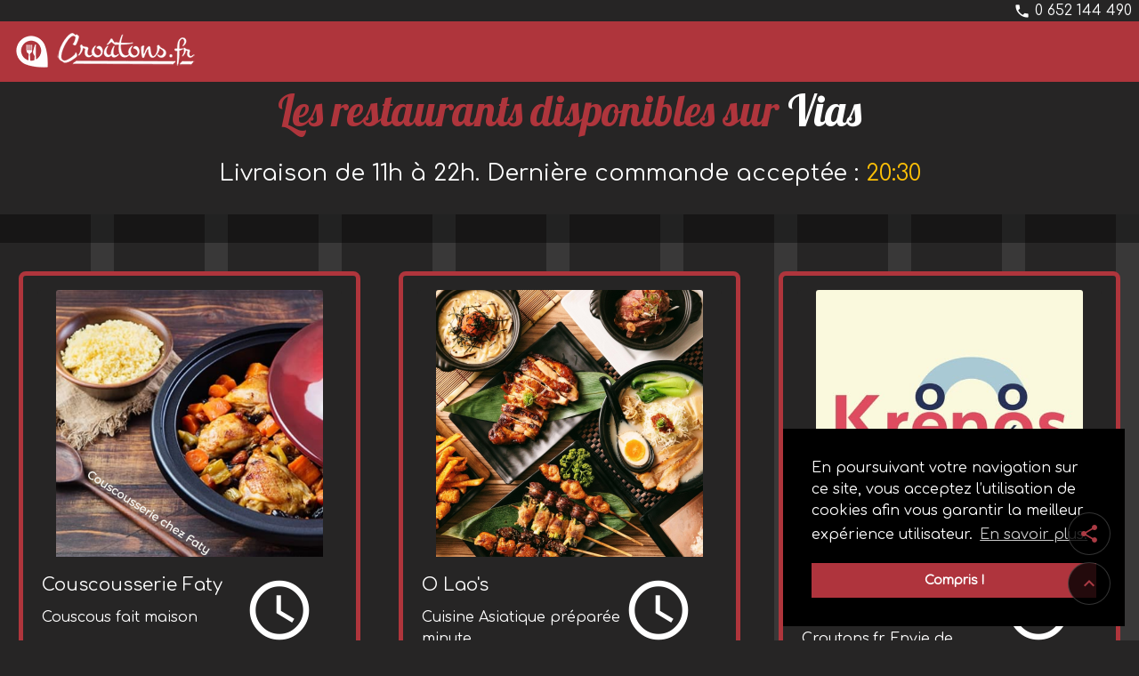

--- FILE ---
content_type: text/html; charset=UTF-8
request_url: https://www.croutons.fr/restaurant/vias/13397
body_size: 6293
content:
<!doctype html>
<html lang="fr">
<head>
    <meta charset="utf-8">
    <meta name="viewport" content="width=device-width, initial-scale=1, shrink-to-fit=no">
    <title>Croûtons.fr &bull; Les restaurants disponibles sur vias</title>
    <meta name="description"
          content="Livraison de repas à domicile ou au bureau">
    <meta name="keywords"
          content="livraison, repas, sandwich, snack, midi, soirée, burger, hamburger, sushi, pause, bureau, entreprise, diner, pizza, gastronomie, cuisine">
    <meta name="author" content="croutons.fr">

    <!--[if lt IE 9]>
    <script type="text/javascript" src="/lib/html5shiv.min.js"></script>
    <script type="text/javascript" src="/lib/respond.min.js"></script>
    <![endif]-->

    <link rel="canonical" href="https://croutons.fr/restaurant/vias/13397">

    <!-- Favicon -->
    <link rel="apple-touch-icon" sizes="57x57" href="/favicon/apple-touch-icon-57x57.png">
    <link rel="apple-touch-icon" sizes="60x60" href="/favicon/apple-touch-icon-60x60.png">
    <link rel="apple-touch-icon" sizes="72x72" href="/favicon/apple-touch-icon-72x72.png">
    <link rel="apple-touch-icon" sizes="76x76" href="/favicon/apple-touch-icon-76x76.png">
    <link rel="apple-touch-icon" sizes="114x114" href="/favicon/apple-touch-icon-114x114.png">
    <link rel="apple-touch-icon" sizes="120x120" href="/favicon/apple-touch-icon-120x120.png">
    <link rel="apple-touch-icon" sizes="144x144" href="/favicon/apple-touch-icon-144x144.png">
    <link rel="apple-touch-icon" sizes="152x152" href="/favicon/apple-touch-icon-152x152.png">
    <link rel="apple-touch-icon" sizes="180x180" href="/favicon/apple-touch-icon.png">
    <link rel="icon" type="image/png" sizes="48x48" href="/favicon/android-chrome-48x48.png">
    <link rel="icon" type="image/png" sizes="32x32" href="/favicon/favicon-32x32.png">
    <link rel="icon" type="image/png" sizes="16x16" href="/favicon/favicon-16x16.png">
    <link rel="manifest" href="/favicon/site.webmanifest">
    <link rel="mask-icon" href="/favicon/safari-pinned-tab.svg" color="#af353c">
    <meta name="msapplication-TileColor" content="#af353c">
    <meta name="msapplication-TileImage" content="/favicon/mstile-144x144.png">
    <meta name="msapplication-config" content="/browserconfig.xml" />
    <meta name="theme-color" content="#262525">

    <!-- Facebook -->
    <meta property="og:image:width" content="1239">
    <meta property="og:image:height" content="649">
    <meta property="og:description" content="Livraison de repas à domicile ou au bureau">
    <meta property="og:title" content="Cro&ucirc;tons.fr">
    <meta property="og:url" content="https://croutons.fr">
    <meta property="og:image" content="https://croutons.fr/img/og-image.jpg">

    <!-- Global site tag (gtag.js) - Google Analytics -->
    <script async src="https://www.googletagmanager.com/gtag/js?id=UA-117155855-1"></script>
    <script>
        window.dataLayer = window.dataLayer || [];
        function gtag(){dataLayer.push(arguments);}
        gtag('js', new Date());
        gtag('config', 'UA-117155855-1');
    </script>

    <link href="https://fonts.googleapis.com/css?family=Comfortaa" rel="stylesheet">
    <link href="https://fonts.googleapis.com/css?family=Lobster" rel="stylesheet">
    <link rel="stylesheet" type="text/css" href="/lib/bootstrap/css/bootstrap.min.css">
    <link rel="stylesheet" type="text/css" href="/lib/materialicons/material-icons.css">
    <link rel="stylesheet" type="text/css" href="/lib/fontawesome/css/fontawesome-all.min.css">
    <link rel="stylesheet" type="text/css" href="/lib/cookieconsent/cookieconsent.min.css" >
    <link rel="stylesheet" href="/lib/swiper/swiper.min.css">
    <link rel="stylesheet" type="text/css" href="/css/home.css?v=1.2">
    </head>
<body>
    <header id="top">
        <nav style="position: fixed; width: 100%; text-align: right; height: 2em; z-index: 100; background-color: #262525;" class="text-white px-2">
            <a href="tel:0652144490" style="color:#FFFFFF;"><i class="material-icons" style="vertical-align: middle; font-size: 1.2em;">phone</i> 0 652 144 490</a>
        </nav>
        <nav class="navbar navbar-expand-md navbar-dark bg-croutons fixed-top mt-4">
            <a class="navbar-brand" href="/"><img src="/img/faviconWT.png" alt="croûtons.fr"><img
                        src="/img/croutonsWT.png" alt="Croûtons.Fr"></a>
        </nav>
            </header>
    <main>    <section class="container-fluid page-title pb-4">
                    <h1 class="text-center mb-3"> Les restaurants disponibles sur <span class="text-white">Vias</span></h1>
            <small>Livraison de 11h à 22h. Dernière commande acceptée : <span class="text-warning">20:30</span></small>
            </section>
    <div class="page-wrap py-5">
        <section class="container-fluid">
            <div class="row justify-content-around">
                                                    
                        <div id="card-restaurant" style="height: 580px;" class="restaurant-list col-xs-12 col-md-6 col-lg-5 col-xl-3 m-3 p-3">
                            <div class="card" style="border: none; background-color: #262525 !important; height: 100%;">
                                <div class="text-center" style="width: 100%; height: 300px;">
                                    <img src="/upload/restaurants/My project-1 (30).png" style="max-width: 100%;width: auto; height: 100%" class="card-img-top" alt="Couscousserie Faty">
                                </div>
                                <div class="card-body" style="position: relative;">
                                    <div class="row" style="width: 100%">
                                        <div class="col-9" style="padding: 0 !important">
                                            <h5 class="card-title">Couscousserie Faty</h5>
                                            <p class="card-text">Couscous fait maison</p>

                                        </div>
                                        <div class="col-3 text-center" style="padding: 0 !important">
                                            <i class="material-icons fa-5x">access_time</i><br>
                                                                                                                                                <span class="badge-black text-warning">Ouvre à 11:30</span>
                                                                                                                                    </div>
                                    </div>

                                </div>

                                <div class="card-footer text-center" style="border: 0;">
                                                                                                                                                                                                                                                                                    <a href="https://croutons.fr/boutiques/couscousserie-chez-faty" class="btn btn-warning">Pre-commander</a>
                                                                                                                                                
                                                                                                            </div>

                            </div>
                        </div>
                    
                        <div id="card-restaurant" style="height: 580px;" class="restaurant-list col-xs-12 col-md-6 col-lg-5 col-xl-3 m-3 p-3">
                            <div class="card" style="border: none; background-color: #262525 !important; height: 100%;">
                                <div class="text-center" style="width: 100%; height: 300px;">
                                    <img src="/upload/restaurants/olaoslogo.jpg" style="max-width: 100%;width: auto; height: 100%" class="card-img-top" alt="O Lao&#039;s">
                                </div>
                                <div class="card-body" style="position: relative;">
                                    <div class="row" style="width: 100%">
                                        <div class="col-9" style="padding: 0 !important">
                                            <h5 class="card-title">O Lao&#039;s</h5>
                                            <p class="card-text">Cuisine Asiatique préparée minute</p>

                                        </div>
                                        <div class="col-3 text-center" style="padding: 0 !important">
                                            <i class="material-icons fa-5x">access_time</i><br>
                                                                                                                                                <span class="badge-black text-warning">Ouvre à 18:45</span>
                                                                                                                                    </div>
                                    </div>

                                </div>

                                <div class="card-footer text-center" style="border: 0;">
                                                                                                                                                                                                                                                                                    <a href="https://croutons.fr/boutiques/o-laos" class="btn btn-warning">Pre-commander</a>
                                                                                                                                                
                                                                                                            </div>

                            </div>
                        </div>
                    
                        <div id="card-restaurant" style="height: 580px;" class="restaurant-list col-xs-12 col-md-6 col-lg-5 col-xl-3 m-3 p-3">
                            <div class="card" style="border: none; background-color: #262525 !important; height: 100%;">
                                <div class="text-center" style="width: 100%; height: 300px;">
                                    <img src="/upload/restaurants/My project-1 (19) (1).jpg" style="max-width: 100%;width: auto; height: 100%" class="card-img-top" alt="KRENOS">
                                </div>
                                <div class="card-body" style="position: relative;">
                                    <div class="row" style="width: 100%">
                                        <div class="col-9" style="padding: 0 !important">
                                            <h5 class="card-title">KRENOS</h5>
                                            <p class="card-text">Krenos est partenaire de Croutons.fr Envie de bouger l&#039;esprit libre? Alors reservez votre VTC</p>

                                        </div>
                                        <div class="col-3 text-center" style="padding: 0 !important">
                                            <i class="material-icons fa-5x">access_time</i><br>
                                                                                                                                                <span class="badge-black text-success">Ouvert</span>
                                                                                                                                    </div>
                                    </div>

                                </div>

                                <div class="card-footer text-center" style="border: 0;">
                                                                                                                                                                                                                            <a href="https://croutons.fr/boutiques/krenos" class="btn btn-danger bg-croutons text-white">Commander</a>
                                                                                            
                                                                                                            </div>

                            </div>
                        </div>
                    
                        <div id="card-restaurant" style="height: 580px;" class="restaurant-list col-xs-12 col-md-6 col-lg-5 col-xl-3 m-3 p-3">
                            <div class="card" style="border: none; background-color: #262525 !important; height: 100%;">
                                <div class="text-center" style="width: 100%; height: 300px;">
                                    <img src="/upload/restaurants/originalsburgerslogofixe.jpg" style="max-width: 100%;width: auto; height: 100%" class="card-img-top" alt="Original&#039;s Burgers">
                                </div>
                                <div class="card-body" style="position: relative;">
                                    <div class="row" style="width: 100%">
                                        <div class="col-9" style="padding: 0 !important">
                                            <h5 class="card-title">Original&#039;s Burgers</h5>
                                            <p class="card-text">Burgers Original&#039;s et Formules</p>

                                        </div>
                                        <div class="col-3 text-center" style="padding: 0 !important">
                                            <i class="material-icons fa-5x">access_time</i><br>
                                                                                                                                                <span class="badge-black text-warning">Ouvre à 11:00</span>
                                                                                                                                    </div>
                                    </div>

                                </div>

                                <div class="card-footer text-center" style="border: 0;">
                                                                                                                                                                                                                                                                                    <a href="https://croutons.fr/boutiques/originals-burgers" class="btn btn-warning">Pre-commander</a>
                                                                                                                                                
                                                                                                            </div>

                            </div>
                        </div>
                    
                        <div id="card-restaurant" style="height: 580px;" class="restaurant-list col-xs-12 col-md-6 col-lg-5 col-xl-3 m-3 p-3">
                            <div class="card" style="border: none; background-color: #262525 !important; height: 100%;">
                                <div class="text-center" style="width: 100%; height: 300px;">
                                    <img src="/upload/restaurants/My project-1 (37).png" style="max-width: 100%;width: auto; height: 100%" class="card-img-top" alt="Tacos drive">
                                </div>
                                <div class="card-body" style="position: relative;">
                                    <div class="row" style="width: 100%">
                                        <div class="col-9" style="padding: 0 !important">
                                            <h5 class="card-title">Tacos drive</h5>
                                            <p class="card-text">Tacos Tex mex</p>

                                        </div>
                                        <div class="col-3 text-center" style="padding: 0 !important">
                                            <i class="material-icons fa-5x">access_time</i><br>
                                                                                                                                                <span class="badge-black text-warning">Ouvre à 11:30</span>
                                                                                                                                    </div>
                                    </div>

                                </div>

                                <div class="card-footer text-center" style="border: 0;">
                                                                                                                                                                                                                                                                                    <a href="https://croutons.fr/boutiques/tacosdrive" class="btn btn-warning">Pre-commander</a>
                                                                                                                                                
                                                                                                            </div>

                            </div>
                        </div>
                    
                        <div id="card-restaurant" style="height: 580px;" class="restaurant-list col-xs-12 col-md-6 col-lg-5 col-xl-3 m-3 p-3">
                            <div class="card" style="border: none; background-color: #262525 !important; height: 100%;">
                                <div class="text-center" style="width: 100%; height: 300px;">
                                    <img src="/upload/restaurants/Sans titre-1 - 2024-06-06T105521.569.png" style="max-width: 100%;width: auto; height: 100%" class="card-img-top" alt="DARKINA CBD">
                                </div>
                                <div class="card-body" style="position: relative;">
                                    <div class="row" style="width: 100%">
                                        <div class="col-9" style="padding: 0 !important">
                                            <h5 class="card-title">DARKINA CBD</h5>
                                            <p class="card-text">Le CBD sous toutes ses formes</p>

                                        </div>
                                        <div class="col-3 text-center" style="padding: 0 !important">
                                            <i class="material-icons fa-5x">access_time</i><br>
                                                                                                                                                <span class="badge-black text-warning">Ouvre à 10:00</span>
                                                                                                                                    </div>
                                    </div>

                                </div>

                                <div class="card-footer text-center" style="border: 0;">
                                                                                                                                                                                                                                                                                    <a href="https://croutons.fr/boutiques/darkina" class="btn btn-warning">Pre-commander</a>
                                                                                                                                                
                                                                                                            </div>

                            </div>
                        </div>
                    
                        <div id="card-restaurant" style="height: 580px;" class="restaurant-list col-xs-12 col-md-6 col-lg-5 col-xl-3 m-3 p-3">
                            <div class="card" style="border: none; background-color: #262525 !important; height: 100%;">
                                <div class="text-center" style="width: 100%; height: 300px;">
                                    <img src="/upload/restaurants/My project-1 (21).png" style="max-width: 100%;width: auto; height: 100%" class="card-img-top" alt="Eat Sushis Béziers">
                                </div>
                                <div class="card-body" style="position: relative;">
                                    <div class="row" style="width: 100%">
                                        <div class="col-9" style="padding: 0 !important">
                                            <h5 class="card-title">Eat Sushis Béziers</h5>
                                            <p class="card-text">Sushis Makis spécialités Japonaise</p>

                                        </div>
                                        <div class="col-3 text-center" style="padding: 0 !important">
                                            <i class="material-icons fa-5x">access_time</i><br>
                                                                                                                                                <span class="badge-black text-warning">Ouvre à 11:30</span>
                                                                                                                                    </div>
                                    </div>

                                </div>

                                <div class="card-footer text-center" style="border: 0;">
                                                                                                                                                                                                                                                                                    <a href="https://croutons.fr/boutiques/eat-sushis-beziers" class="btn btn-warning">Pre-commander</a>
                                                                                                                                                
                                                                                                            </div>

                            </div>
                        </div>
                    
                        <div id="card-restaurant" style="height: 580px;" class="restaurant-list col-xs-12 col-md-6 col-lg-5 col-xl-3 m-3 p-3">
                            <div class="card" style="border: none; background-color: #262525 !important; height: 100%;">
                                <div class="text-center" style="width: 100%; height: 300px;">
                                    <img src="/upload/restaurants/My project-1 - 2023-07-16T180741.487.jpg" style="max-width: 100%;width: auto; height: 100%" class="card-img-top" alt="Hippopotamus">
                                </div>
                                <div class="card-body" style="position: relative;">
                                    <div class="row" style="width: 100%">
                                        <div class="col-9" style="padding: 0 !important">
                                            <h5 class="card-title">Hippopotamus</h5>
                                            <p class="card-text">LIVRAISON OFFERTE ce Vendredi 16 Mai Le Steakhouse à la Française</p>

                                        </div>
                                        <div class="col-3 text-center" style="padding: 0 !important">
                                            <i class="material-icons fa-5x">access_time</i><br>
                                                                                                                                                <span class="badge-black text-warning">Ouvre à 11:45</span>
                                                                                                                                    </div>
                                    </div>

                                </div>

                                <div class="card-footer text-center" style="border: 0;">
                                                                                                                                                                                                                                                                                    <a href="https://croutons.fr/boutiques/hippopotamus-beziers" class="btn btn-warning">Pre-commander</a>
                                                                                                                                                
                                                                                                            </div>

                            </div>
                        </div>
                    
                        <div id="card-restaurant" style="height: 580px;" class="restaurant-list col-xs-12 col-md-6 col-lg-5 col-xl-3 m-3 p-3">
                            <div class="card" style="border: none; background-color: #262525 !important; height: 100%;">
                                <div class="text-center" style="width: 100%; height: 300px;">
                                    <img src="/upload/restaurants/memphis.jpg" style="max-width: 100%;width: auto; height: 100%" class="card-img-top" alt="Memphis Coffee">
                                </div>
                                <div class="card-body" style="position: relative;">
                                    <div class="row" style="width: 100%">
                                        <div class="col-9" style="padding: 0 !important">
                                            <h5 class="card-title">Memphis Coffee</h5>
                                            <p class="card-text">Américan Fast Food</p>

                                        </div>
                                        <div class="col-3 text-center" style="padding: 0 !important">
                                            <i class="material-icons fa-5x">access_time</i><br>
                                                                                                                                                <span class="badge-black text-warning">Ouvre à 11:45</span>
                                                                                                                                    </div>
                                    </div>

                                </div>

                                <div class="card-footer text-center" style="border: 0;">
                                                                                                                                                                                                                                                                                    <a href="https://croutons.fr/boutiques/memphis-beziers" class="btn btn-warning">Pre-commander</a>
                                                                                                                                                
                                                                                                            </div>

                            </div>
                        </div>
                    
                        <div id="card-restaurant" style="height: 580px;" class="restaurant-list col-xs-12 col-md-6 col-lg-5 col-xl-3 m-3 p-3">
                            <div class="card" style="border: none; background-color: #262525 !important; height: 100%;">
                                <div class="text-center" style="width: 100%; height: 300px;">
                                    <img src="/upload/restaurants/Capture d’écran 2025-03-21 130252.png" style="max-width: 100%;width: auto; height: 100%" class="card-img-top" alt="Chic &amp; Coq">
                                </div>
                                <div class="card-body" style="position: relative;">
                                    <div class="row" style="width: 100%">
                                        <div class="col-9" style="padding: 0 !important">
                                            <h5 class="card-title">Chic &amp; Coq</h5>
                                            <p class="card-text">Tacos Paninis Tex Mex</p>

                                        </div>
                                        <div class="col-3 text-center" style="padding: 0 !important">
                                            <i class="material-icons fa-5x">access_time</i><br>
                                                                                                                                                <span class="badge-black text-warning">Ouvre à 17:30</span>
                                                                                                                                    </div>
                                    </div>

                                </div>

                                <div class="card-footer text-center" style="border: 0;">
                                                                                                                                                                                                                                                                                    <a href="https://croutons.fr/boutiques/chic-coq-beziers" class="btn btn-warning">Pre-commander</a>
                                                                                                                                                
                                                                                                            </div>

                            </div>
                        </div>
                    
                        <div id="card-restaurant" style="height: 580px;" class="restaurant-list col-xs-12 col-md-6 col-lg-5 col-xl-3 m-3 p-3">
                            <div class="card" style="border: none; background-color: #262525 !important; height: 100%;">
                                <div class="text-center" style="width: 100%; height: 300px;">
                                    <img src="/upload/restaurants/brasseriegustologofixe310521.jpg" style="max-width: 100%;width: auto; height: 100%" class="card-img-top" alt="Brasserie Gusto">
                                </div>
                                <div class="card-body" style="position: relative;">
                                    <div class="row" style="width: 100%">
                                        <div class="col-9" style="padding: 0 !important">
                                            <h5 class="card-title">Brasserie Gusto</h5>
                                            <p class="card-text">Restaurant Italien</p>

                                        </div>
                                        <div class="col-3 text-center" style="padding: 0 !important">
                                            <i class="material-icons fa-5x">access_time</i><br>
                                                                                                                                                <span class="badge-black text-warning">Ouvre à 11:30</span>
                                                                                                                                    </div>
                                    </div>

                                </div>

                                <div class="card-footer text-center" style="border: 0;">
                                                                                                                                                                                                                                                                                    <a href="https://croutons.fr/boutiques/brasserie-gusto" class="btn btn-warning">Pre-commander</a>
                                                                                                                                                
                                                                                                            </div>

                            </div>
                        </div>
                    
                        <div id="card-restaurant" style="height: 580px;" class="restaurant-list col-xs-12 col-md-6 col-lg-5 col-xl-3 m-3 p-3">
                            <div class="card" style="border: none; background-color: #262525 !important; height: 100%;">
                                <div class="text-center" style="width: 100%; height: 300px;">
                                    <img src="/upload/restaurants/bchefnouvologo.jpg" style="max-width: 100%;width: auto; height: 100%" class="card-img-top" alt="Bchef">
                                </div>
                                <div class="card-body" style="position: relative;">
                                    <div class="row" style="width: 100%">
                                        <div class="col-9" style="padding: 0 !important">
                                            <h5 class="card-title">Bchef</h5>
                                            <p class="card-text">Bagels burgers et salades</p>

                                        </div>
                                        <div class="col-3 text-center" style="padding: 0 !important">
                                            <i class="material-icons fa-5x">access_time</i><br>
                                                                                                                                                <span class="badge-black text-warning">Ouvre à 11:00</span>
                                                                                                                                    </div>
                                    </div>

                                </div>

                                <div class="card-footer text-center" style="border: 0;">
                                                                                                                                                                                                                                                                                    <a href="https://croutons.fr/boutiques/bchef-beziers" class="btn btn-warning">Pre-commander</a>
                                                                                                                                                
                                                                                                            </div>

                            </div>
                        </div>
                    
                        <div id="card-restaurant" style="height: 580px;" class="restaurant-list col-xs-12 col-md-6 col-lg-5 col-xl-3 m-3 p-3">
                            <div class="card" style="border: none; background-color: #262525 !important; height: 100%;">
                                <div class="text-center" style="width: 100%; height: 300px;">
                                    <img src="/upload/restaurants/My project-1 (98).jpg" style="max-width: 100%;width: auto; height: 100%" class="card-img-top" alt="La Dolce Vita chez Jpetto">
                                </div>
                                <div class="card-body" style="position: relative;">
                                    <div class="row" style="width: 100%">
                                        <div class="col-9" style="padding: 0 !important">
                                            <h5 class="card-title">La Dolce Vita chez Jpetto</h5>
                                            <p class="card-text">La pizza Italienne de référence</p>

                                        </div>
                                        <div class="col-3 text-center" style="padding: 0 !important">
                                            <i class="material-icons fa-5x">access_time</i><br>
                                                                                                                                                <span class="badge-black text-warning">Ouvre à 11:45</span>
                                                                                                                                    </div>
                                    </div>

                                </div>

                                <div class="card-footer text-center" style="border: 0;">
                                                                                                                                                                                                                                                                                    <a href="https://croutons.fr/boutiques/la-dolce-vita-chez-jpetto-beziers" class="btn btn-warning">Pre-commander</a>
                                                                                                                                                
                                                                                                            </div>

                            </div>
                        </div>
                    
                        <div id="card-restaurant" style="height: 580px;" class="restaurant-list col-xs-12 col-md-6 col-lg-5 col-xl-3 m-3 p-3">
                            <div class="card" style="border: none; background-color: #262525 !important; height: 100%;">
                                <div class="text-center" style="width: 100%; height: 300px;">
                                    <img src="/upload/restaurants/My project-1 (95).jpg" style="max-width: 100%;width: auto; height: 100%" class="card-img-top" alt="Solutions 3S Biotech USA">
                                </div>
                                <div class="card-body" style="position: relative;">
                                    <div class="row" style="width: 100%">
                                        <div class="col-9" style="padding: 0 !important">
                                            <h5 class="card-title">Solutions 3S Biotech USA</h5>
                                            <p class="card-text">Vente des compléments alimentaire, sport nutritions, acides aminés, BCAA</p>

                                        </div>
                                        <div class="col-3 text-center" style="padding: 0 !important">
                                            <i class="material-icons fa-5x">access_time</i><br>
                                                                                                                                                <span class="badge-black text-success">Ouvert</span>
                                                                                                                                    </div>
                                    </div>

                                </div>

                                <div class="card-footer text-center" style="border: 0;">
                                                                                                                                                                                                                            <a href="https://croutons.fr/boutiques/solutions-3s-biotech-usa" class="btn btn-danger bg-croutons text-white">Commander</a>
                                                                                            
                                                                                                            </div>

                            </div>
                        </div>
                    
                        <div id="card-restaurant" style="height: 580px;" class="restaurant-list col-xs-12 col-md-6 col-lg-5 col-xl-3 m-3 p-3">
                            <div class="card" style="border: none; background-color: #262525 !important; height: 100%;">
                                <div class="text-center" style="width: 100%; height: 300px;">
                                    <img src="/upload/restaurants/My project-1 (55).png" style="max-width: 100%;width: auto; height: 100%" class="card-img-top" alt="Le Taj Mahal">
                                </div>
                                <div class="card-body" style="position: relative;">
                                    <div class="row" style="width: 100%">
                                        <div class="col-9" style="padding: 0 !important">
                                            <h5 class="card-title">Le Taj Mahal</h5>
                                            <p class="card-text">Cuisine Indienne et pakistanaise</p>

                                        </div>
                                        <div class="col-3 text-center" style="padding: 0 !important">
                                            <i class="material-icons fa-5x">access_time</i><br>
                                                                                                                                                <span class="badge-black text-warning">Ouvre à 12:00</span>
                                                                                                                                    </div>
                                    </div>

                                </div>

                                <div class="card-footer text-center" style="border: 0;">
                                                                                                                                                                                                                                                                                    <a href="https://croutons.fr/boutiques/le-tajmahal-beziers" class="btn btn-warning">Pre-commander</a>
                                                                                                                                                
                                                                                                            </div>

                            </div>
                        </div>
                    
                        <div id="card-restaurant" style="height: 580px;" class="restaurant-list col-xs-12 col-md-6 col-lg-5 col-xl-3 m-3 p-3">
                            <div class="card" style="border: none; background-color: #262525 !important; height: 100%;">
                                <div class="text-center" style="width: 100%; height: 300px;">
                                    <img src="/upload/restaurants/basiliclogofix.png" style="max-width: 100%;width: auto; height: 100%" class="card-img-top" alt="Basilic &amp; Co">
                                </div>
                                <div class="card-body" style="position: relative;">
                                    <div class="row" style="width: 100%">
                                        <div class="col-9" style="padding: 0 !important">
                                            <h5 class="card-title">Basilic &amp; Co</h5>
                                            <p class="card-text">Pizzas au feu de bois</p>

                                        </div>
                                        <div class="col-3 text-center" style="padding: 0 !important">
                                            <i class="material-icons fa-5x">access_time</i><br>
                                                                                                                                                <span class="badge-black text-warning">Ouvre à 12:00</span>
                                                                                                                                    </div>
                                    </div>

                                </div>

                                <div class="card-footer text-center" style="border: 0;">
                                                                                                                                                                                                                                                                                    <a href="https://croutons.fr/boutiques/basilic-and-co" class="btn btn-warning">Pre-commander</a>
                                                                                                                                                
                                                                                                            </div>

                            </div>
                        </div>
                    
                        <div id="card-restaurant" style="height: 580px;" class="restaurant-list col-xs-12 col-md-6 col-lg-5 col-xl-3 m-3 p-3">
                            <div class="card" style="border: none; background-color: #262525 !important; height: 100%;">
                                <div class="text-center" style="width: 100%; height: 300px;">
                                    <img src="/upload/restaurants/Capture d’écran 2025-12-09 144558.png" style="max-width: 100%;width: auto; height: 100%" class="card-img-top" alt="La Pause Meridienne">
                                </div>
                                <div class="card-body" style="position: relative;">
                                    <div class="row" style="width: 100%">
                                        <div class="col-9" style="padding: 0 !important">
                                            <h5 class="card-title">La Pause Meridienne</h5>
                                            <p class="card-text">Restauration rapide mais de qualité !</p>

                                        </div>
                                        <div class="col-3 text-center" style="padding: 0 !important">
                                            <i class="material-icons fa-5x">access_time</i><br>
                                                                                            <span class="badge-black text-danger text-closed">Fermé</span>
                                                                                    </div>
                                    </div>

                                </div>

                                <div class="card-footer text-center" style="border: 0;">
                                                                    </div>

                            </div>
                        </div>
                    
                        <div id="card-restaurant" style="height: 580px;" class="restaurant-list col-xs-12 col-md-6 col-lg-5 col-xl-3 m-3 p-3">
                            <div class="card" style="border: none; background-color: #262525 !important; height: 100%;">
                                <div class="text-center" style="width: 100%; height: 300px;">
                                    <img src="/upload/restaurants/pokeansco.png" style="max-width: 100%;width: auto; height: 100%" class="card-img-top" alt="Poke and Co">
                                </div>
                                <div class="card-body" style="position: relative;">
                                    <div class="row" style="width: 100%">
                                        <div class="col-9" style="padding: 0 !important">
                                            <h5 class="card-title">Poke and Co</h5>
                                            <p class="card-text">Poke Bowls préparés minute</p>

                                        </div>
                                        <div class="col-3 text-center" style="padding: 0 !important">
                                            <i class="material-icons fa-5x">access_time</i><br>
                                                                                                                                                <span class="badge-black text-warning">Ouvre à 11:30</span>
                                                                                                                                    </div>
                                    </div>

                                </div>

                                <div class="card-footer text-center" style="border: 0;">
                                                                                                                                                                                                                                                                                    <a href="https://croutons.fr/boutiques/poke-and-co" class="btn btn-warning">Pre-commander</a>
                                                                                                                                                
                                                                                                            </div>

                            </div>
                        </div>
                    
                        <div id="card-restaurant" style="height: 580px;" class="restaurant-list col-xs-12 col-md-6 col-lg-5 col-xl-3 m-3 p-3">
                            <div class="card" style="border: none; background-color: #262525 !important; height: 100%;">
                                <div class="text-center" style="width: 100%; height: 300px;">
                                    <img src="/upload/restaurants/My project-1 (76).jpg" style="max-width: 100%;width: auto; height: 100%" class="card-img-top" alt="Pokawa">
                                </div>
                                <div class="card-body" style="position: relative;">
                                    <div class="row" style="width: 100%">
                                        <div class="col-9" style="padding: 0 !important">
                                            <h5 class="card-title">Pokawa</h5>
                                            <p class="card-text">Le monde du poke bowl</p>

                                        </div>
                                        <div class="col-3 text-center" style="padding: 0 !important">
                                            <i class="material-icons fa-5x">access_time</i><br>
                                                                                                                                                <span class="badge-black text-warning">Ouvre à 11:00</span>
                                                                                                                                    </div>
                                    </div>

                                </div>

                                <div class="card-footer text-center" style="border: 0;">
                                                                                                                                                                                                                                                                                    <a href="https://croutons.fr/boutiques/pokawa" class="btn btn-warning">Pre-commander</a>
                                                                                                                                                
                                                                                                            </div>

                            </div>
                        </div>
                    
                        <div id="card-restaurant" style="height: 580px;" class="restaurant-list col-xs-12 col-md-6 col-lg-5 col-xl-3 m-3 p-3">
                            <div class="card" style="border: none; background-color: #262525 !important; height: 100%;">
                                <div class="text-center" style="width: 100%; height: 300px;">
                                    <img src="/upload/restaurants/Bon cadeau-3 (68).png" style="max-width: 100%;width: auto; height: 100%" class="card-img-top" alt="Lady Sushi">
                                </div>
                                <div class="card-body" style="position: relative;">
                                    <div class="row" style="width: 100%">
                                        <div class="col-9" style="padding: 0 !important">
                                            <h5 class="card-title">Lady Sushi</h5>
                                            <p class="card-text">A chacun son sushi !</p>

                                        </div>
                                        <div class="col-3 text-center" style="padding: 0 !important">
                                            <i class="material-icons fa-5x">access_time</i><br>
                                                                                                                                                <span class="badge-black text-warning">Ouvre à 11:30</span>
                                                                                                                                    </div>
                                    </div>

                                </div>

                                <div class="card-footer text-center" style="border: 0;">
                                                                                                                                                                                                                                                                                    <a href="https://croutons.fr/boutiques/lady-sushis-beziers" class="btn btn-warning">Pre-commander</a>
                                                                                                                                                
                                                                                                            </div>

                            </div>
                        </div>
                    
                        <div id="card-restaurant" style="height: 580px;" class="restaurant-list col-xs-12 col-md-6 col-lg-5 col-xl-3 m-3 p-3">
                            <div class="card" style="border: none; background-color: #262525 !important; height: 100%;">
                                <div class="text-center" style="width: 100%; height: 300px;">
                                    <img src="/upload/restaurants/Sans titre-1 - 2024-06-25T105752.572.png" style="max-width: 100%;width: auto; height: 100%" class="card-img-top" alt="Happy Hemp and Co">
                                </div>
                                <div class="card-body" style="position: relative;">
                                    <div class="row" style="width: 100%">
                                        <div class="col-9" style="padding: 0 !important">
                                            <h5 class="card-title">Happy Hemp and Co</h5>
                                            <p class="card-text">CBD SHOP Le Spécialiste du Chanvre, sous toutes ses formes.</p>

                                        </div>
                                        <div class="col-3 text-center" style="padding: 0 !important">
                                            <i class="material-icons fa-5x">access_time</i><br>
                                                                                                                                                <span class="badge-black text-warning">Ouvre à 10:00</span>
                                                                                                                                    </div>
                                    </div>

                                </div>

                                <div class="card-footer text-center" style="border: 0;">
                                                                                                                                                                                                                                                                                    <a href="https://croutons.fr/boutiques/happy-hemp-and-co" class="btn btn-warning">Pre-commander</a>
                                                                                                                                                
                                                                                                            </div>

                            </div>
                        </div>
                    
                        <div id="card-restaurant" style="height: 580px;" class="restaurant-list col-xs-12 col-md-6 col-lg-5 col-xl-3 m-3 p-3">
                            <div class="card" style="border: none; background-color: #262525 !important; height: 100%;">
                                <div class="text-center" style="width: 100%; height: 300px;">
                                    <img src="/upload/restaurants/My project-1 - 2023-07-18T125655.395.jpg" style="max-width: 100%;width: auto; height: 100%" class="card-img-top" alt="SAVEURS D&#039;ASIE">
                                </div>
                                <div class="card-body" style="position: relative;">
                                    <div class="row" style="width: 100%">
                                        <div class="col-9" style="padding: 0 !important">
                                            <h5 class="card-title">SAVEURS D&#039;ASIE</h5>
                                            <p class="card-text">Cuisine Asiatique préparée minute</p>

                                        </div>
                                        <div class="col-3 text-center" style="padding: 0 !important">
                                            <i class="material-icons fa-5x">access_time</i><br>
                                                                                                                                                <span class="badge-black text-warning">Ouvre à 11:30</span>
                                                                                                                                    </div>
                                    </div>

                                </div>

                                <div class="card-footer text-center" style="border: 0;">
                                                                                                                                                                                                                                                                                    <a href="https://croutons.fr/boutiques/saveur-dasie" class="btn btn-warning">Pre-commander</a>
                                                                                                                                                
                                                                                                            </div>

                            </div>
                        </div>
                    
                        <div id="card-restaurant" style="height: 580px;" class="restaurant-list col-xs-12 col-md-6 col-lg-5 col-xl-3 m-3 p-3">
                            <div class="card" style="border: none; background-color: #262525 !important; height: 100%;">
                                <div class="text-center" style="width: 100%; height: 300px;">
                                    <img src="/upload/restaurants/pizza au feu de bois.jpg" style="max-width: 100%;width: auto; height: 100%" class="card-img-top" alt="La Provencale">
                                </div>
                                <div class="card-body" style="position: relative;">
                                    <div class="row" style="width: 100%">
                                        <div class="col-9" style="padding: 0 !important">
                                            <h5 class="card-title">La Provencale</h5>
                                            <p class="card-text">pizza pasta maison</p>

                                        </div>
                                        <div class="col-3 text-center" style="padding: 0 !important">
                                            <i class="material-icons fa-5x">access_time</i><br>
                                                                                                                                                <span class="badge-black text-warning">Ouvre à 17:30</span>
                                                                                                                                    </div>
                                    </div>

                                </div>

                                <div class="card-footer text-center" style="border: 0;">
                                                                                                                                                                                                                                                                                    <a href="https://croutons.fr/boutiques/la-provencale-fr" class="btn btn-warning">Pre-commander</a>
                                                                                                                                                
                                                                                                            </div>

                            </div>
                        </div>
                    
                        <div id="card-restaurant" style="height: 580px;" class="restaurant-list col-xs-12 col-md-6 col-lg-5 col-xl-3 m-3 p-3">
                            <div class="card" style="border: none; background-color: #262525 !important; height: 100%;">
                                <div class="text-center" style="width: 100%; height: 300px;">
                                    <img src="/upload/restaurants/My project-1 (27).png" style="max-width: 100%;width: auto; height: 100%" class="card-img-top" alt="Caves Calmels">
                                </div>
                                <div class="card-body" style="position: relative;">
                                    <div class="row" style="width: 100%">
                                        <div class="col-9" style="padding: 0 !important">
                                            <h5 class="card-title">Caves Calmels</h5>
                                            <p class="card-text">Cave a vins spiritueux rhums et champagnes</p>

                                        </div>
                                        <div class="col-3 text-center" style="padding: 0 !important">
                                            <i class="material-icons fa-5x">access_time</i><br>
                                                                                                                                                <span class="badge-black text-warning">Ouvre à 09:00</span>
                                                                                                                                    </div>
                                    </div>

                                </div>

                                <div class="card-footer text-center" style="border: 0;">
                                                                                                                                                                                                                                                                                    <a href="https://croutons.fr/boutiques/calmels" class="btn btn-warning">Pre-commander</a>
                                                                                                                                                
                                                                                                            </div>

                            </div>
                        </div>
                    
                        <div id="card-restaurant" style="height: 580px;" class="restaurant-list col-xs-12 col-md-6 col-lg-5 col-xl-3 m-3 p-3">
                            <div class="card" style="border: none; background-color: #262525 !important; height: 100%;">
                                <div class="text-center" style="width: 100%; height: 300px;">
                                    <img src="/upload/restaurants/demo_14.jpg" style="max-width: 100%;width: auto; height: 100%" class="card-img-top" alt="3 Brasseurs">
                                </div>
                                <div class="card-body" style="position: relative;">
                                    <div class="row" style="width: 100%">
                                        <div class="col-9" style="padding: 0 !important">
                                            <h5 class="card-title">3 Brasseurs</h5>
                                            <p class="card-text">Des bières brassées sur place, une cuisine généreuse, une ambiance conviviale</p>

                                        </div>
                                        <div class="col-3 text-center" style="padding: 0 !important">
                                            <i class="material-icons fa-5x">access_time</i><br>
                                                                                                                                                <span class="badge-black text-warning">Ouvre à 11:45</span>
                                                                                                                                    </div>
                                    </div>

                                </div>

                                <div class="card-footer text-center" style="border: 0;">
                                                                                                                                                                                                                                                                                    <a href="https://croutons.fr/boutiques/3-brasseurs" class="btn btn-warning">Pre-commander</a>
                                                                                                                                                
                                                                                                            </div>

                            </div>
                        </div>
                    
                        <div id="card-restaurant" style="height: 580px;" class="restaurant-list col-xs-12 col-md-6 col-lg-5 col-xl-3 m-3 p-3">
                            <div class="card" style="border: none; background-color: #262525 !important; height: 100%;">
                                <div class="text-center" style="width: 100%; height: 300px;">
                                    <img src="/upload/restaurants/My project-1 (25).png" style="max-width: 100%;width: auto; height: 100%" class="card-img-top" alt="La Marjolaine">
                                </div>
                                <div class="card-body" style="position: relative;">
                                    <div class="row" style="width: 100%">
                                        <div class="col-9" style="padding: 0 !important">
                                            <h5 class="card-title">La Marjolaine</h5>
                                            <p class="card-text">Cuisine bistro gastro mais dinette</p>

                                        </div>
                                        <div class="col-3 text-center" style="padding: 0 !important">
                                            <i class="material-icons fa-5x">access_time</i><br>
                                                                                                                                                <span class="badge-black text-warning">Ouvre à 12:00</span>
                                                                                                                                    </div>
                                    </div>

                                </div>

                                <div class="card-footer text-center" style="border: 0;">
                                                                                                                                                                                                                                                                                    <a href="https://croutons.fr/boutiques/la-marjolaine" class="btn btn-warning">Pre-commander</a>
                                                                                                                                                
                                                                                                            </div>

                            </div>
                        </div>
                    
                        <div id="card-restaurant" style="height: 580px;" class="restaurant-list col-xs-12 col-md-6 col-lg-5 col-xl-3 m-3 p-3">
                            <div class="card" style="border: none; background-color: #262525 !important; height: 100%;">
                                <div class="text-center" style="width: 100%; height: 300px;">
                                    <img src="/upload/restaurants/My project-1 (24) (1).jpg" style="max-width: 100%;width: auto; height: 100%" class="card-img-top" alt="Boulangerie Rolland">
                                </div>
                                <div class="card-body" style="position: relative;">
                                    <div class="row" style="width: 100%">
                                        <div class="col-9" style="padding: 0 !important">
                                            <h5 class="card-title">Boulangerie Rolland</h5>
                                            <p class="card-text">Boulangerie et pâtisserie</p>

                                        </div>
                                        <div class="col-3 text-center" style="padding: 0 !important">
                                            <i class="material-icons fa-5x">access_time</i><br>
                                                                                                                                                <span class="badge-black text-success">Ouvert</span>
                                                                                                                                    </div>
                                    </div>

                                </div>

                                <div class="card-footer text-center" style="border: 0;">
                                                                                                                                                                                                                            <a href="https://croutons.fr/boutiques/boulangerie-rolland" class="btn btn-danger bg-croutons text-white">Commander</a>
                                                                                            
                                                                                                            </div>

                            </div>
                        </div>
                    
                        <div id="card-restaurant" style="height: 580px;" class="restaurant-list col-xs-12 col-md-6 col-lg-5 col-xl-3 m-3 p-3">
                            <div class="card" style="border: none; background-color: #262525 !important; height: 100%;">
                                <div class="text-center" style="width: 100%; height: 300px;">
                                    <img src="/upload/restaurants/sosdrivelivraison.png" style="max-width: 100%;width: auto; height: 100%" class="card-img-top" alt="SOS Drive">
                                </div>
                                <div class="card-body" style="position: relative;">
                                    <div class="row" style="width: 100%">
                                        <div class="col-9" style="padding: 0 !important">
                                            <h5 class="card-title">SOS Drive</h5>
                                            <p class="card-text">Votre Drive livré en bas de chez vous !</p>

                                        </div>
                                        <div class="col-3 text-center" style="padding: 0 !important">
                                            <i class="material-icons fa-5x">access_time</i><br>
                                                                                                                                                <span class="badge-black text-success">Ouvert</span>
                                                                                                                                    </div>
                                    </div>

                                </div>

                                <div class="card-footer text-center" style="border: 0;">
                                                                                                                                                                                                                            <a href="https://croutons.fr/boutiques/sosdrive" class="btn btn-danger bg-croutons text-white">Commander</a>
                                                                                            
                                                                                                            </div>

                            </div>
                        </div>
                                                        
                        <div id="card-restaurant" style="height: 580px;" class="restaurant-list col-xs-12 col-md-6 col-lg-5 col-xl-3 m-3 p-3">
                            <div class="card" style="border: none; background-color: #262525 !important; height: 100%;">
                                <div class="text-center" style="width: 100%; height: 300px;">
                                    <img src="/upload/restaurants/ALIMENTATION-CORPS-NUDS-COCCIMARKET-LOGO.jpg" style="max-width: 100%;width: auto; height: 100%" class="card-img-top" alt="Cocci Market">
                                </div>
                                <div class="card-body" style="position: relative;">
                                    <div class="row" style="width: 100%">
                                        <div class="col-9" style="padding: 0 !important">
                                            <h5 class="card-title">Cocci Market</h5>
                                            <p class="card-text">Les courses comme j&#039;aime !</p>

                                        </div>
                                        <div class="col-3 text-center" style="padding: 0 !important">
                                            <i class="material-icons fa-5x">access_time</i><br>
                                                                                            <span class="badge-black text-info">Bientôt disponible</span>
                                                                                    </div>
                                    </div>

                                </div>

                                <div class="card-footer text-center" style="border: 0;">
                                                                    </div>

                            </div>
                        </div>
                    
                        <div id="card-restaurant" style="height: 580px;" class="restaurant-list col-xs-12 col-md-6 col-lg-5 col-xl-3 m-3 p-3">
                            <div class="card" style="border: none; background-color: #262525 !important; height: 100%;">
                                <div class="text-center" style="width: 100%; height: 300px;">
                                    <img src="/upload/restaurants/Capture d’écran 2025-12-03 092321.png" style="max-width: 100%;width: auto; height: 100%" class="card-img-top" alt="EXPRESS ET DELICES">
                                </div>
                                <div class="card-body" style="position: relative;">
                                    <div class="row" style="width: 100%">
                                        <div class="col-9" style="padding: 0 !important">
                                            <h5 class="card-title">EXPRESS ET DELICES</h5>
                                            <p class="card-text">Tacos Burgers Sandwiches et Assiettes composées.</p>

                                        </div>
                                        <div class="col-3 text-center" style="padding: 0 !important">
                                            <i class="material-icons fa-5x">access_time</i><br>
                                                                                            <span class="badge-black text-info">Bientôt disponible</span>
                                                                                    </div>
                                    </div>

                                </div>

                                <div class="card-footer text-center" style="border: 0;">
                                                                    </div>

                            </div>
                        </div>
                                                        
                        <div id="card-restaurant" style="height: 580px;" class="restaurant-list col-xs-12 col-md-6 col-lg-5 col-xl-3 m-3 p-3">
                            <div class="card" style="border: none; background-color: #262525 !important; height: 100%;">
                                <div class="text-center" style="width: 100%; height: 300px;">
                                    <img src="/upload/restaurants/thanglogo3105.jpg" style="max-width: 100%;width: auto; height: 100%" class="card-img-top" alt="Canard Laqué">
                                </div>
                                <div class="card-body" style="position: relative;">
                                    <div class="row" style="width: 100%">
                                        <div class="col-9" style="padding: 0 !important">
                                            <h5 class="card-title">Canard Laqué</h5>
                                            <p class="card-text">FERMETURE du 01 au 15 Octobre pour TRAVAUX</p>

                                        </div>
                                        <div class="col-3 text-center" style="padding: 0 !important">
                                            <i class="material-icons fa-5x">access_time</i><br>
                                                                                            <span class="badge-black text-danger text-closed">Fermé</span>
                                                                                    </div>
                                    </div>

                                </div>

                                <div class="card-footer text-center" style="border: 0;">
                                                                    </div>

                            </div>
                        </div>
                    
                        <div id="card-restaurant" style="height: 580px;" class="restaurant-list col-xs-12 col-md-6 col-lg-5 col-xl-3 m-3 p-3">
                            <div class="card" style="border: none; background-color: #262525 !important; height: 100%;">
                                <div class="text-center" style="width: 100%; height: 300px;">
                                    <img src="/upload/restaurants/Bon cadeau-3 (69).png" style="max-width: 100%;width: auto; height: 100%" class="card-img-top" alt="Drink Box">
                                </div>
                                <div class="card-body" style="position: relative;">
                                    <div class="row" style="width: 100%">
                                        <div class="col-9" style="padding: 0 !important">
                                            <h5 class="card-title">Drink Box</h5>
                                            <p class="card-text">SOS Anti soif Box apéros</p>

                                        </div>
                                        <div class="col-3 text-center" style="padding: 0 !important">
                                            <i class="material-icons fa-5x">access_time</i><br>
                                                                                            <span class="badge-black text-danger text-closed">Fermé</span>
                                                                                    </div>
                                    </div>

                                </div>

                                <div class="card-footer text-center" style="border: 0;">
                                                                    </div>

                            </div>
                        </div>
                    
                        <div id="card-restaurant" style="height: 580px;" class="restaurant-list col-xs-12 col-md-6 col-lg-5 col-xl-3 m-3 p-3">
                            <div class="card" style="border: none; background-color: #262525 !important; height: 100%;">
                                <div class="text-center" style="width: 100%; height: 300px;">
                                    <img src="/upload/restaurants/Sans titre (26).jpg" style="max-width: 100%;width: auto; height: 100%" class="card-img-top" alt="Brasserie Du Carré">
                                </div>
                                <div class="card-body" style="position: relative;">
                                    <div class="row" style="width: 100%">
                                        <div class="col-9" style="padding: 0 !important">
                                            <h5 class="card-title">Brasserie Du Carré</h5>
                                            <p class="card-text">FERMETURE pour changement de carte reprise Lundi</p>

                                        </div>
                                        <div class="col-3 text-center" style="padding: 0 !important">
                                            <i class="material-icons fa-5x">access_time</i><br>
                                                                                            <span class="badge-black text-danger text-closed">Fermé</span>
                                                                                    </div>
                                    </div>

                                </div>

                                <div class="card-footer text-center" style="border: 0;">
                                                                    </div>

                            </div>
                        </div>
                    
                        <div id="card-restaurant" style="height: 580px;" class="restaurant-list col-xs-12 col-md-6 col-lg-5 col-xl-3 m-3 p-3">
                            <div class="card" style="border: none; background-color: #262525 !important; height: 100%;">
                                <div class="text-center" style="width: 100%; height: 300px;">
                                    <img src="/upload/restaurants/My project-1 (36).png" style="max-width: 100%;width: auto; height: 100%" class="card-img-top" alt="Culture Marine">
                                </div>
                                <div class="card-body" style="position: relative;">
                                    <div class="row" style="width: 100%">
                                        <div class="col-9" style="padding: 0 !important">
                                            <h5 class="card-title">Culture Marine</h5>
                                            <p class="card-text">Coquillages Poissons producteur Vendres</p>

                                        </div>
                                        <div class="col-3 text-center" style="padding: 0 !important">
                                            <i class="material-icons fa-5x">access_time</i><br>
                                                                                            <span class="badge-black text-danger text-closed">Fermé</span>
                                                                                    </div>
                                    </div>

                                </div>

                                <div class="card-footer text-center" style="border: 0;">
                                                                    </div>

                            </div>
                        </div>
                    
                        <div id="card-restaurant" style="height: 580px;" class="restaurant-list col-xs-12 col-md-6 col-lg-5 col-xl-3 m-3 p-3">
                            <div class="card" style="border: none; background-color: #262525 !important; height: 100%;">
                                <div class="text-center" style="width: 100%; height: 300px;">
                                    <img src="/upload/restaurants/My project-1 (1).jpg" style="max-width: 100%;width: auto; height: 100%" class="card-img-top" alt="Mas Du Novi">
                                </div>
                                <div class="card-body" style="position: relative;">
                                    <div class="row" style="width: 100%">
                                        <div class="col-9" style="padding: 0 !important">
                                            <h5 class="card-title">Mas Du Novi</h5>
                                            <p class="card-text">Exploitant Fondateur Domaine Viticole</p>

                                        </div>
                                        <div class="col-3 text-center" style="padding: 0 !important">
                                            <i class="material-icons fa-5x">access_time</i><br>
                                                                                            <span class="badge-black text-danger text-closed">Fermé</span>
                                                                                    </div>
                                    </div>

                                </div>

                                <div class="card-footer text-center" style="border: 0;">
                                                                    </div>

                            </div>
                        </div>
                    
                        <div id="card-restaurant" style="height: 580px;" class="restaurant-list col-xs-12 col-md-6 col-lg-5 col-xl-3 m-3 p-3">
                            <div class="card" style="border: none; background-color: #262525 !important; height: 100%;">
                                <div class="text-center" style="width: 100%; height: 300px;">
                                    <img src="/upload/restaurants/My project-1 (24).png" style="max-width: 100%;width: auto; height: 100%" class="card-img-top" alt="Domaine Saint Georges Les Cardinelles">
                                </div>
                                <div class="card-body" style="position: relative;">
                                    <div class="row" style="width: 100%">
                                        <div class="col-9" style="padding: 0 !important">
                                            <h5 class="card-title">Domaine Saint Georges Les Cardinelles</h5>
                                            <p class="card-text">Domaine Viticole, Vigneronne Indépendante</p>

                                        </div>
                                        <div class="col-3 text-center" style="padding: 0 !important">
                                            <i class="material-icons fa-5x">access_time</i><br>
                                                                                            <span class="badge-black text-danger text-closed">Fermé</span>
                                                                                    </div>
                                    </div>

                                </div>

                                <div class="card-footer text-center" style="border: 0;">
                                                                    </div>

                            </div>
                        </div>
                    
                        <div id="card-restaurant" style="height: 580px;" class="restaurant-list col-xs-12 col-md-6 col-lg-5 col-xl-3 m-3 p-3">
                            <div class="card" style="border: none; background-color: #262525 !important; height: 100%;">
                                <div class="text-center" style="width: 100%; height: 300px;">
                                    <img src="/upload/restaurants/lafoireauxvinslogofixe.jpg" style="max-width: 100%;width: auto; height: 100%" class="card-img-top" alt="La Foire aux Vins">
                                </div>
                                <div class="card-body" style="position: relative;">
                                    <div class="row" style="width: 100%">
                                        <div class="col-9" style="padding: 0 !important">
                                            <h5 class="card-title">La Foire aux Vins</h5>
                                            <p class="card-text">Domaines Vignerons Producteurs Locaux de vins</p>

                                        </div>
                                        <div class="col-3 text-center" style="padding: 0 !important">
                                            <i class="material-icons fa-5x">access_time</i><br>
                                                                                            <span class="badge-black text-danger text-closed">Fermé</span>
                                                                                    </div>
                                    </div>

                                </div>

                                <div class="card-footer text-center" style="border: 0;">
                                                                    </div>

                            </div>
                        </div>
                    
                        <div id="card-restaurant" style="height: 580px;" class="restaurant-list col-xs-12 col-md-6 col-lg-5 col-xl-3 m-3 p-3">
                            <div class="card" style="border: none; background-color: #262525 !important; height: 100%;">
                                <div class="text-center" style="width: 100%; height: 300px;">
                                    <img src="/upload/restaurants/cam2024.png" style="max-width: 100%;width: auto; height: 100%" class="card-img-top" alt="La Cave a Manger">
                                </div>
                                <div class="card-body" style="position: relative;">
                                    <div class="row" style="width: 100%">
                                        <div class="col-9" style="padding: 0 !important">
                                            <h5 class="card-title">La Cave a Manger</h5>
                                            <p class="card-text">Restaurant Bistronomique Tapas</p>

                                        </div>
                                        <div class="col-3 text-center" style="padding: 0 !important">
                                            <i class="material-icons fa-5x">access_time</i><br>
                                                                                            <span class="badge-black text-danger text-closed">Fermé</span>
                                                                                    </div>
                                    </div>

                                </div>

                                <div class="card-footer text-center" style="border: 0;">
                                                                    </div>

                            </div>
                        </div>
                    
                        <div id="card-restaurant" style="height: 580px;" class="restaurant-list col-xs-12 col-md-6 col-lg-5 col-xl-3 m-3 p-3">
                            <div class="card" style="border: none; background-color: #262525 !important; height: 100%;">
                                <div class="text-center" style="width: 100%; height: 300px;">
                                    <img src="/upload/restaurants/My project-1 (3).jpg" style="max-width: 100%;width: auto; height: 100%" class="card-img-top" alt="Fbdélices Confiserie">
                                </div>
                                <div class="card-body" style="position: relative;">
                                    <div class="row" style="width: 100%">
                                        <div class="col-9" style="padding: 0 !important">
                                            <h5 class="card-title">Fbdélices Confiserie</h5>
                                            <p class="card-text">Bonbons et confiseries</p>

                                        </div>
                                        <div class="col-3 text-center" style="padding: 0 !important">
                                            <i class="material-icons fa-5x">access_time</i><br>
                                                                                            <span class="badge-black text-danger text-closed">Fermé</span>
                                                                                    </div>
                                    </div>

                                </div>

                                <div class="card-footer text-center" style="border: 0;">
                                                                    </div>

                            </div>
                        </div>
                    
                        <div id="card-restaurant" style="height: 580px;" class="restaurant-list col-xs-12 col-md-6 col-lg-5 col-xl-3 m-3 p-3">
                            <div class="card" style="border: none; background-color: #262525 !important; height: 100%;">
                                <div class="text-center" style="width: 100%; height: 300px;">
                                    <img src="/upload/restaurants/My project-1 (26).png" style="max-width: 100%;width: auto; height: 100%" class="card-img-top" alt="Domaine Saint Martin de Graves">
                                </div>
                                <div class="card-body" style="position: relative;">
                                    <div class="row" style="width: 100%">
                                        <div class="col-9" style="padding: 0 !important">
                                            <h5 class="card-title">Domaine Saint Martin de Graves</h5>
                                            <p class="card-text">Toute la Gamme des meilleurs Champagnes Jacques Cartier</p>

                                        </div>
                                        <div class="col-3 text-center" style="padding: 0 !important">
                                            <i class="material-icons fa-5x">access_time</i><br>
                                                                                            <span class="badge-black text-danger text-closed">Fermé</span>
                                                                                    </div>
                                    </div>

                                </div>

                                <div class="card-footer text-center" style="border: 0;">
                                                                    </div>

                            </div>
                        </div>
                    
                        <div id="card-restaurant" style="height: 580px;" class="restaurant-list col-xs-12 col-md-6 col-lg-5 col-xl-3 m-3 p-3">
                            <div class="card" style="border: none; background-color: #262525 !important; height: 100%;">
                                <div class="text-center" style="width: 100%; height: 300px;">
                                    <img src="/upload/restaurants/My project-1 (49).png" style="max-width: 100%;width: auto; height: 100%" class="card-img-top" alt="CBD Orb">
                                </div>
                                <div class="card-body" style="position: relative;">
                                    <div class="row" style="width: 100%">
                                        <div class="col-9" style="padding: 0 !important">
                                            <h5 class="card-title">CBD Orb</h5>
                                            <p class="card-text">Livraisons à partir de 3 € TTC Produit CBD fleurs Bio et production locales</p>

                                        </div>
                                        <div class="col-3 text-center" style="padding: 0 !important">
                                            <i class="material-icons fa-5x">access_time</i><br>
                                                                                            <span class="badge-black text-danger text-closed">Fermé</span>
                                                                                    </div>
                                    </div>

                                </div>

                                <div class="card-footer text-center" style="border: 0;">
                                                                    </div>

                            </div>
                        </div>
                    
                        <div id="card-restaurant" style="height: 580px;" class="restaurant-list col-xs-12 col-md-6 col-lg-5 col-xl-3 m-3 p-3">
                            <div class="card" style="border: none; background-color: #262525 !important; height: 100%;">
                                <div class="text-center" style="width: 100%; height: 300px;">
                                    <img src="/upload/restaurants/My project-1 (46).png" style="max-width: 100%;width: auto; height: 100%" class="card-img-top" alt="Le Vin en Rose">
                                </div>
                                <div class="card-body" style="position: relative;">
                                    <div class="row" style="width: 100%">
                                        <div class="col-9" style="padding: 0 !important">
                                            <h5 class="card-title">Le Vin en Rose</h5>
                                            <p class="card-text">Bouteilles sérigraphiées et vin de qualité</p>

                                        </div>
                                        <div class="col-3 text-center" style="padding: 0 !important">
                                            <i class="material-icons fa-5x">access_time</i><br>
                                                                                            <span class="badge-black text-danger text-closed">Fermé</span>
                                                                                    </div>
                                    </div>

                                </div>

                                <div class="card-footer text-center" style="border: 0;">
                                                                    </div>

                            </div>
                        </div>
                    
                        <div id="card-restaurant" style="height: 580px;" class="restaurant-list col-xs-12 col-md-6 col-lg-5 col-xl-3 m-3 p-3">
                            <div class="card" style="border: none; background-color: #262525 !important; height: 100%;">
                                <div class="text-center" style="width: 100%; height: 300px;">
                                    <img src="/upload/restaurants/Sans titre-2 (17).png" style="max-width: 100%;width: auto; height: 100%" class="card-img-top" alt="La Cueillette de Léon">
                                </div>
                                <div class="card-body" style="position: relative;">
                                    <div class="row" style="width: 100%">
                                        <div class="col-9" style="padding: 0 !important">
                                            <h5 class="card-title">La Cueillette de Léon</h5>
                                            <p class="card-text">Fruits &amp; Légumes Produits Locaux</p>

                                        </div>
                                        <div class="col-3 text-center" style="padding: 0 !important">
                                            <i class="material-icons fa-5x">access_time</i><br>
                                                                                            <span class="badge-black text-danger text-closed">Fermé</span>
                                                                                    </div>
                                    </div>

                                </div>

                                <div class="card-footer text-center" style="border: 0;">
                                                                    </div>

                            </div>
                        </div>
                    
                        <div id="card-restaurant" style="height: 580px;" class="restaurant-list col-xs-12 col-md-6 col-lg-5 col-xl-3 m-3 p-3">
                            <div class="card" style="border: none; background-color: #262525 !important; height: 100%;">
                                <div class="text-center" style="width: 100%; height: 300px;">
                                    <img src="/upload/restaurants/cddddd.png" style="max-width: 100%;width: auto; height: 100%" class="card-img-top" alt="CQFD Supermarché">
                                </div>
                                <div class="card-body" style="position: relative;">
                                    <div class="row" style="width: 100%">
                                        <div class="col-9" style="padding: 0 !important">
                                            <h5 class="card-title">CQFD Supermarché</h5>
                                            <p class="card-text">Votre supermarché en ligne livrer au domicile</p>

                                        </div>
                                        <div class="col-3 text-center" style="padding: 0 !important">
                                            <i class="material-icons fa-5x">access_time</i><br>
                                                                                            <span class="badge-black text-danger text-closed">Fermé</span>
                                                                                    </div>
                                    </div>

                                </div>

                                <div class="card-footer text-center" style="border: 0;">
                                                                    </div>

                            </div>
                        </div>
                    
                        <div id="card-restaurant" style="height: 580px;" class="restaurant-list col-xs-12 col-md-6 col-lg-5 col-xl-3 m-3 p-3">
                            <div class="card" style="border: none; background-color: #262525 !important; height: 100%;">
                                <div class="text-center" style="width: 100%; height: 300px;">
                                    <img src="/upload/restaurants/Sans titre-1 (6).png" style="max-width: 100%;width: auto; height: 100%" class="card-img-top" alt="La Bergerie">
                                </div>
                                <div class="card-body" style="position: relative;">
                                    <div class="row" style="width: 100%">
                                        <div class="col-9" style="padding: 0 !important">
                                            <h5 class="card-title">La Bergerie</h5>
                                            <p class="card-text">Fromages et Charcuteries fines</p>

                                        </div>
                                        <div class="col-3 text-center" style="padding: 0 !important">
                                            <i class="material-icons fa-5x">access_time</i><br>
                                                                                            <span class="badge-black text-danger text-closed">Fermé</span>
                                                                                    </div>
                                    </div>

                                </div>

                                <div class="card-footer text-center" style="border: 0;">
                                                                    </div>

                            </div>
                        </div>
                    
                        <div id="card-restaurant" style="height: 580px;" class="restaurant-list col-xs-12 col-md-6 col-lg-5 col-xl-3 m-3 p-3">
                            <div class="card" style="border: none; background-color: #262525 !important; height: 100%;">
                                <div class="text-center" style="width: 100%; height: 300px;">
                                    <img src="/upload/restaurants/amorinoweb.jpg" style="max-width: 100%;width: auto; height: 100%" class="card-img-top" alt="AMORINO GELATO">
                                </div>
                                <div class="card-body" style="position: relative;">
                                    <div class="row" style="width: 100%">
                                        <div class="col-9" style="padding: 0 !important">
                                            <h5 class="card-title">AMORINO GELATO</h5>
                                            <p class="card-text">La glace italienne d&#039;excellence</p>

                                        </div>
                                        <div class="col-3 text-center" style="padding: 0 !important">
                                            <i class="material-icons fa-5x">access_time</i><br>
                                                                                            <span class="badge-black text-danger text-closed">Fermé</span>
                                                                                    </div>
                                    </div>

                                </div>

                                <div class="card-footer text-center" style="border: 0;">
                                                                    </div>

                            </div>
                        </div>
                                                                                                </section>
    </div>

    <style>

        @media (min-width: 1140px) {
            #card-restaurant {
                max-width: 30% !important;
                flex: 0 0 50% !important;

            }

        }

    </style>
</main>
    <footer class="page-footer">
        <div class="container page-footer-content pt-5 pb-3">
            <div class="row">
                <div class="col-md-3 text-center pb-4">
                    <a href="/"><img src="/img/logo-croutons.png" class="footer-logo"
                                                      alt="Croutons.fr"></a>
                </div>
                <nav class="col-md-3 text-uppercase pb-5 text-center text-md-left">
                    <a href="/">Accueil</a><br>
                    <a href="/restaurant/beziers/13206">Restaurants partenaires</a><br>
                    <a href="/professionnel">Espace PRO</a><br>
                    <a href="/page/partenaires">Nos partenaires</a><br>
                    <a href="/page/legal-notice">Mentions légales</a><br>
                    <a href="/page/sitemap">Plan du site</a><br>
                    <a href="/page/contact">Nous contacter</a><br>
                    <a href="/faq">FAQ</a><br>
                </nav>
                <aside id="share" class="col-md-3 text-center pb-5">
                    <h4>Nous suivre sur les réseaux</h4>
                    <a href="https://www.facebook.com/croutonsfr-186931598342358/?fref=ts" class="mr-2 ml-2"
                       target="_blank"><i class="fab fa-facebook-square pad-skinny fa-3x"></i></a>
                    <a href="https://twitter.com/croutonsfr" target="_blank" class="mr-1 ml-1"><i
                                class="fab fa-twitter-square pad-skinny fa-3x"></i></a>
                    <a href="https://www.instagram.com/croutons.fr/" target="_blank" class="mr-2 ml-2"><i
                                class="fab fa-instagram pad-skinny fa-3x"></i></a>
                </aside>
                <div class="col-md-3 text-center">
                    <a target="_blank" href='https://play.google.com/store/apps/details?id=croutons.fr&pcampaignid=pcampaignidMKT-Other-global-all-co-prtnr-py-PartBadge-Mar2515-1'>
                        <img alt='Disponible sur Google Play' src='https://play.google.com/intl/en_us/badges/static/images/badges/fr_badge_web_generic.png' class="appstore-logo"/>
                    </a>
                    <a target="_blank" href="https://apps.apple.com/fr/app/croutons-fr/id1515455417">
                        <img src="/img/Download_on_the_App_Store_Badge_FR_RGB_blk_100517.png" class="appstore-logo" alt="App Store">
                    </a>

                </div>
            </div>
        </div>
        <div class="page-footer-bottom text-center">
            © 2016 - 2026 croûtons.fr<br>
            Casser la croûte sans se casser la tête.
        </div>
    </footer>
    <!--Right Pane-->
    <div id="right-pane">
        <a href="#share" title="Partager"><i class="material-icons">share</i></a>
        <a href="#top" title="Retour en haut"><i class="material-icons">keyboard_arrow_up</i></a>
    </div>
<script src="/lib/jquery/jquery-3.3.1.min.js"></script>
<script src="/lib/swiper/swiper.min.js"></script>
<script src="/lib/popper/popper.min.js"></script>
<script src="/lib/cookieconsent/cookieconsent.min.js"></script>
<script src="/lib/bootstrap/js/bootstrap.bundle.min.js"></script>
<script src="/js/home.js?v=1525295721"></script>
<script defer src="https://static.cloudflareinsights.com/beacon.min.js/vcd15cbe7772f49c399c6a5babf22c1241717689176015" integrity="sha512-ZpsOmlRQV6y907TI0dKBHq9Md29nnaEIPlkf84rnaERnq6zvWvPUqr2ft8M1aS28oN72PdrCzSjY4U6VaAw1EQ==" data-cf-beacon='{"version":"2024.11.0","token":"1d2fb1677ed743619fa35519311b9411","r":1,"server_timing":{"name":{"cfCacheStatus":true,"cfEdge":true,"cfExtPri":true,"cfL4":true,"cfOrigin":true,"cfSpeedBrain":true},"location_startswith":null}}' crossorigin="anonymous"></script>
</body>
</html>


--- FILE ---
content_type: text/css
request_url: https://www.croutons.fr/css/home.css?v=1.2
body_size: 1784
content:
/**
 * Croutons.fr
 *
 * @author      Corin ALEXANDRU <corin.alex@gmail.com>
 * @author      Marie URBANO <urb4n0marie@gmail.com>
 * @copyright   2018 La Conceptaria - Croutons.fr
 * @license     All rights reserved
 */

.autocomplete-list-item {
    cursor: pointer;
}

#city-list {
    position: absolute;
    z-index: 9999;
    bottom: 4.5em;
}

.city-list-opt {
    bottom: auto !important;
}

* {
    font-family: 'Comfortaa', sans-serif;
}


body {
    background-color: #262525;
}

main {
    min-height: 70vh;
}

a:link, a:visited, a:active {
    color: #AB3B44;
}

a:hover, a:focus  {
    color : #6E232B;
}

h1 {
    color: white;
    font-size: 1.5em;
}

h2, h4 {
    color: white;
    font-family: 'Lobster', cursive;
}

::selection {
    background: #ffc107;
}

.btn-link {
    color: #AF353C !important;
}

.border-croutons {
    border-color: #AF353C;
}

.bg-split {
    background: linear-gradient(75deg, #262525 0%, #262525 50%, #AF353C 50%, #AF353C 100%) !important;
}

.border-croutons-left {
     border-left: 5px solid #AF353C;
 }

@media screen and (max-width: 768px) {
    .bg-split {
        background: linear-gradient(178deg, #262525 0%, #262525 48%, #AF353C 48%, #AF353C 100%) !important;
    }

    .border-croutons-left {
        border-left: 0;
        border-top:  5px solid #AF353C;
    }
}

.bg-croutons {
    background-color: #AF353C;
}

.appstore-logo {
    width: 150px;
    margin: 0.5em 0;
}

#right-pane {
    position: fixed;
    right: 2em;
    bottom: 2em;
    text-align: center;
    z-index: 9999;
}

#right-pane a {
    background-color: rgba(0,0,0,0.8);
    border: 1px solid  rgba(255,255,255,0.2);
    border-radius: 100%;
    display: block;
    line-height: 2.8em;
    width: 3em;
    height: 3em;
    margin: 0.5em 0;
}

#right-pane a:hover {
    background-color: black;
    color: white;
}

#right-pane i {
    vertical-align: middle;
}

@media screen and (orientation: portrait) {
    #right-pane {
        display: none;
    }
}

/* ********************************************* */
/* Header */
/* ********************************************* */
.page-header {
    background: url("../img/fondsite333.png") center left no-repeat;
    background-size: cover;
    height: 100vh;
}


.page-header-bottom {
    background: url("../img/vague.png") top left no-repeat;
    background-size: cover;
    position: absolute;
    bottom: 0;
    z-index: 2;
    height: 200px;
    width: 100%;
}

/*@media (orientation: landscape) {*/
    /*.page-header-bottom {*/
        /*height: 150px;*/
    /*}*/
/*}*/

.header-logo {
    width: 256px;
    position: absolute;
    top: 40%;
    margin-top: -128px;
    margin-left: 2em;
}

.header-text {
     color: #AF343D;
     font-size: 3rem;
     position: absolute;
     top: 40%;
     width: 100%;
     max-width: 480px;
     transform: translateY(-50%);
     font-family: 'Lobster', cursive;
     text-shadow: 0.25rem 0.25rem 0 rgba(0,0,0,0.6);
 }

.city-search-form {
    position: absolute;
    bottom: 1em;
    left: 2em;
}

@media screen and (max-width: 450px) {
    .header-logo {
        left: 50%;
        margin-left: -128px;
    }
}

@media screen and (max-height: 500px) and (max-width: 450px) {
    .header-logo {
        width: 128px;
        left: 50%;
        margin-left: -64px;
        margin-top: -64px;
    }
}

/* ********************************************* */
/* Home */
/* ********************************************* */
.section-title-dark,
.section-title-red {
    line-height: 8rem;
    height: 8rem;
    font-size: 3rem;
}

.section-title-dark {
    background-color: #191919;
}

.section-title-red {
    background-color: #AF353C;
}

@media screen and (max-width: 600px) {
    .section-title-dark,
    .section-title-red {
        font-size: 1.8rem;
    }
}

.section-concept {
    background: url("../img/vague_grey2.png") bottom left no-repeat;
    background-size: contain;
    padding-bottom: 250px;
}

.section-concept h2 {
    border-bottom: 16px solid #191919;
    box-sizing: content-box;
}

.section-mobile-app {
    background-color: #AF353C;
    border-top: 1em solid #631E22;
    border-bottom: 1em solid #631E22;
    box-shadow: inset 0 -2em 0 #82282C;
    min-height: 250px;
}

.mobile-app-preview {
    height: 200px;
}

.fb-post {
    border: none;
    overflow: hidden;
    background: transparent;
    width: 100%;
    max-width: 350px;
    margin: auto;
    height: 400px;
}

.swiper-container {
    width: 100%;
    padding-top: 50px;
    padding-bottom: 50px;
}
.swiper-slide {
    width: 300px;
    height: 300px;
    background-repeat: no-repeat;
    background-position: center center;
    background-size: contain;
    border-radius: 0.5em;
    background-color: white;
    box-shadow: 0 5px 10px 0 rgba(0, 0, 0, 0.2);
    position: relative;
}

/* ********************************************* */
/* Pages */
/* ********************************************* */
.restaurant-list-thumbnail {
    width: 160px;
    text-align: center;
}
.restaurant-list-thumbnail img {
    width: 100%;
    max-width: 320px;
}

.page-wrap {
    background: url("../img/bg.png") repeat;
    border-bottom: 5px solid #631E22;
    box-shadow: inset 0 2em 0 rgba(0,0,0,0.4);
}

.page-wrap-light {
    border-bottom: 5px solid #631E22;
    box-shadow: inset 0 2em 0 rgba(0,0,0,0.4);
}

.border-ombre {
    box-shadow: 0 0.5em 0 rgba(0,0,0,0.4);
}

.restaurant-list {
    background-color: #262525;
    border: 5px solid #AF353C;
    border-radius: 0.5em;
    margin-bottom: 5em;
    box-shadow: 0 1em 0 rgba(0,0,0,0.4);
    color: white;
}

.page-title {
    text-align: center;
    padding-top: 3em;
    color: white;
    font-size: 2em;
}

.page-title h1,
.page-title h1 span {
    font-family: 'Lobster', cursive;
    color: #AF353C;
}

.badge-black {
    background-color: rgba(0,0,0,0.4);
    border-radius: 0.5em;
    padding: 0.5em 1em;
    display: inline-block;
    font-size: 0.8em;
}

.page-message {
    background-color: #262525;
    border: 5px solid #AF353C;
    border-radius: 0.5em;
    box-shadow: 0 0.5em 0 rgba(0,0,0,0.4);
    color: white;
}

.encart-message {
    background-color: #050b09;
    border-radius: 0.5em;
    max-width: 60%;
    margin: auto;
    /*box-shadow: 0 0.5em 0 rgba(0,0,0,0.4);*/
    color: white;
}

.closed-image {
    width: 100%;
    max-width: 517px;
}

.img-small {
    width: 80%;
    max-width: 300px;
}

.img-borne {
    width: 80%;
    max-width: 600px;
}

.faq-raw {
    hyphens: auto;
    border-bottom: 1px solid #AF343D;
    width: 100%;
}

.faq-title {
    color: #AF343D;
    font-size: 2rem;
    font-family: 'Lobster', cursive;
}

.faq-toggle {
    overflow: hidden;
    max-height: 2em;
    transition-duration: 0.5s;
    position: relative;
}

.faq-expand {
    max-height: 1000px;
    transition-duration: 0.5s;
}

.faq-expand:after {
    background: transparent !important;
}

.faq-toggle:after {
    content: "";
    background: linear-gradient(to top, rgba(38, 37, 37, 1) 33%, rgba(38, 37, 37, 0) 100%);
    height: 1.8em;
    position: absolute;
    width: 100%;
    left: 0;
    bottom: 0;
    z-index: 10;
}

.faq-button, .faq-button:visited, .faq-button:focus, .faq-button:active {
    background-color: rgba(0, 0, 0, 0);
    border: none;
    outline: none;
    color:#AF343D;
    cursor: pointer;
    transition-duration: 0.3s;
}

.faq-button:hover {
    color : #6E232B;
    text-decoration : none;
    border:none !important;
    box-shadow: none;
    outline: none;
}


/* ********************************************* */
/* Footer */
/* ********************************************* */
.page-footer {
    background-color: #191919;
}

.page-footer-content {
    min-height: 10em;
    //padding: 3em 0;
}

.page-footer-bottom {
    height: 6em;
    background-color: #111111;
    color: #888;
    padding-top: 1.5em;
}

.footer-logo {
    height: 10em;
}


--- FILE ---
content_type: application/javascript
request_url: https://www.croutons.fr/js/home.js?v=1525295721
body_size: 886
content:
/**
 * Croutons.fr
 *
 * @author      Corin ALEXANDRU <corin.alex@gmail.com>
 * @copyright   2018 La Conceptaria - Croutons.fr
 * @license     All rights reserved
 */

$().ready(function () {
    var $cityList =  $('#city-list');
    var $citySearch = $('#city-search');

    $citySearch.on('keyup', function(e) {
        if ($(this).val().length > 1) {
            $.get('/search/city/' + $(this).val(), function(response) {
                $cityList.html('');
                response.forEach(function(item) {
                    $cityList.append($('<li>').addClass('list-group-item list-group-item-action list-group-item-dark autocomplete-list-item').text(item.postcode + ' ' + item.name).click(function() {
                        $citySearch.val(item.name).data('postcode', item.postcode);
                        $cityList.html('');
                    }));
                });
            }, 'json');
        }
        else {
            $cityList.html('');
        }
    });

    /* Swipper */
    var swiper = new Swiper('.swiper-container', {
        effect: 'slide',
        grabCursor: true,
        centeredSlides: true,
        slidesPerView: 'auto',
        loop: true,
        spaceBetween: 40,
        autoplay: {
            delay: 3000,
            disableOnInteraction: false
        },
        coverflowEffect: {
            rotate: 50,
            stretch: 0,
            depth: 100,
            modifier: 1,
            slideShadows : false
        },
        pagination: {
            el: '.swiper-pagination',
        }
    });

    // Cookie Consent
    window.cookieconsent.initialise({
        "palette": {
            "popup": {
                "background": "#000"
            },
            "button": {
                "background": "#af343d"
            }
        },
        "position": "bottom-right",
        "content": {
            "message": "En poursuivant votre navigation sur ce site, vous acceptez l’utilisation de cookies afin vous garantir la meilleur expérience utilisateur.",
            "dismiss": "Compris !",
            "link": "En savoir plus.",
            "href": "/page/cookies"
        }
    });

    $(".faq-button").click(function(){
        $('#' + $(this).data('question')).toggleClass("faq-expand");
        $(this).find('i').toggleClass("fa-chevron-up fa-chevron-down");

    });
});



$('a[href*="#"]').not('[href="#"]').not('[href="#0"]').not('[href="#facebookcarousel"]')
    .click(function(event) {
        if (
            location.pathname.replace(/^\//, '') == this.pathname.replace(/^\//, '')
            &&
            location.hostname == this.hostname
        ) {
            var target = $(this.hash);
            target = target.length ? target : $('[name=' + this.hash.slice(1) + ']');
            if (target.length) {
                event.preventDefault();
                $('html, body').animate({
                    scrollTop: target.offset().top
                }, 1000, function() {
                    var $target = $(target);
                    $target.focus();
                    if ($target.is(":focus")) {
                        return false;
                    } else {
                        $target.attr('tabindex','-1').focus();
                    };
                });
            }
        }
    });





